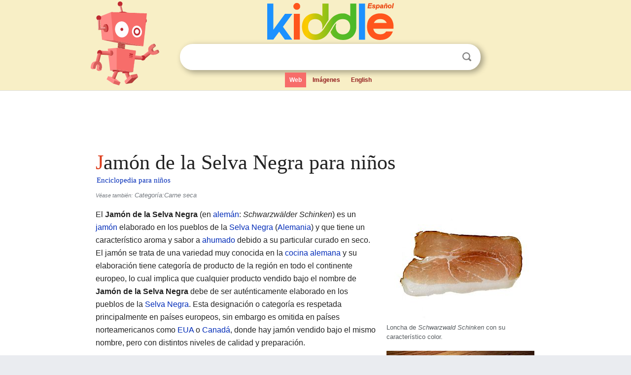

--- FILE ---
content_type: text/html; charset=utf-8
request_url: https://ninos.kiddle.co/Jam%C3%B3n_de_la_Selva_Negra
body_size: 4368
content:
<!DOCTYPE html>
<html class="client-nojs" lang="es" dir="ltr">
<head>
<meta name="viewport" content="width=device-width, initial-scale=1.0">
<meta charset="utf-8"/>
<meta name="description" content="Aprender datos sobre Jamón de la Selva Negra para niños">
<meta property="og:title" content="Aprender datos sobre Jamón de la Selva Negra para niños">
<meta property="og:description" content="Aprender datos sobre Jamón de la Selva Negra para niños">
<meta property="og:locale" content="es_ES">
<meta name="thumbnail" content="https://ninos.kiddle.co/images/thumb/8/80/Schinken-roh.jpg/300px-Schinken-roh.jpg" />
<meta property="og:image" content="https://ninos.kiddle.co/images/thumb/8/80/Schinken-roh.jpg/300px-Schinken-roh.jpg" />
<link rel="shortcut icon" href="/images/wk/favicon-16x16.png">
<link rel="icon" type="image/png" href="/images/wk/favicon-16x16.png" sizes="16x16">
<link rel="apple-touch-icon" sizes="180x180" href="/images/wk/icon-kiddle.png">
<title>Jamón de la Selva Negra para Niños</title>
<link rel="stylesheet" href="/load.php?debug=false&amp;lang=es&amp;modules=skins.minerva.base.reset%2Cstyles%7Cskins.minerva.content.styles%7Cskins.minerva.footerV2.styles%7Cskins.minerva.tablet.styles&amp;only=styles&amp;skin=minerva"/>
<meta name="ResourceLoaderDynamicStyles" content=""/>
<meta name="viewport" content="initial-scale=1.0, user-scalable=yes, minimum-scale=0.25, maximum-scale=5.0, width=device-width"/>
<link rel="canonical" href="https://ninos.kiddle.co/Jam%C3%B3n_de_la_Selva_Negra"/>
<meta property="og:url" content="https://ninos.kiddle.co/Jam%C3%B3n_de_la_Selva_Negra">
<style> .pre-content h1 {display: block;} .pre-content h1::first-letter {color: #dd3f1e;}  </style>
</head>
<body class="mediawiki ltr sitedir-ltr mw-hide-empty-elt stable skin-minerva action-view feature-footer-v2">

<div id="mw-mf-viewport">
	
	<div id="mw-mf-page-center">
		<div class="header-container" style="background-color: #f8efc6;">
			<div class="header">
<div>

<table style="
    width: 100%;
"><tbody><tr>

<td id="robotcell"><a href="https://es.kiddle.co"><img src="/images/wk/kids-robot.svg" height="170" width="139" alt="robot de la enciclopedia para niños" style="
    height: 170px;
    width: 139px;
    margin-left: 5px;
    margin-right: -10px;
"></a></td>

<td>

  <div class="search_form">
      <form action="https://es.kiddle.co/s.php" id="cse-search-box" method="GET">

<a href="https://es.kiddle.co"><div class="logo-top" style="text-align: center;"><img src="/images/wk/kids_search_engine_es.svg" border="0" height="75" width="257" alt="Kiddle para niños"></div></a>

        <table><tbody><tr>

            
          <td id="search_container" class="active">  
            <table>
              <tbody><tr>
              
                <td class="search_field_clear">
                  <input type="text" name="q" id="q"  size="35" spellcheck="false" autocapitalize="off" autocomplete="off" onfocus="if (this.value == '') { document.getElementById('search_form_input_clear_one').className = 'search_form_input_clear_closed' }
                  			if (this.value != '') { document.getElementById('search_container').className = 'active'; } " onblur="document.getElementById('search_container').className = ''; " onkeydown="document.getElementById('search_form_input_clear_one').className = 'search_form_input_clear_opened';
                  			document.getElementById('search_container').className = 'active';" onkeyup="if (this.value == '') { document.getElementById('search_form_input_clear_one').className = 'search_form_input_clear_closed'
                  	document.getElementById('search_form_input_clear_one').className = 'search_form_input_clear_closed';
                    document.getElementById('search_container').className = 'active'; };">
                </td>
                
                <td class="search_form_input_clear">
                  <button id="search_form_input_clear_one" class="search_form_input_clear_opened" type="button" value="X" onclick="document.getElementById('q').value=''; document.getElementById('q').focus();">Despejar</button>
                </td>
                
                <td class="search_button">
                  <button type="submit" value="Buscar" class="submit s_btn">Buscar</button>
                </td>              
              
              </tr>
            </tbody></table>  
          </td>
        </tr>
<tr>
<td>

<div class="top_menu">
  <ul>
<li class="active"><a href="https://es.kiddle.co">Web</a></li> <li><a href="https://es.kiddle.co/imagenes.php">Imágenes</a></li> <li><a href="https://www.kiddle.co">English</a></li>
  </ul>
</div>

</td>
</tr>
</tbody></table>
      </form>

      <script type="text/javascript">
          var clearbut = document.getElementById('search_form_input_clear_one');
          var searchfield = document.getElementById('q');
		  var submitbtn = document.getElementById('s_btn');
		  var srcx = document.getElementById('search_container');
		  
          if (searchfield.value != '') { clearbut.className = 'search_form_input_clear_opened'; srcx.className = 'active'; }
		  else if (searchfield.value === '') { clearbut.className = 'search_form_input_clear_closed'; srcx.className = ''; }
      </script>
  </div>
</td>
</tr>
</tbody></table>
</div>
</div>
</div>
		<div id="content" class="mw-body">
			<div class="post-content" style="margin-bottom: -20px;">
<script async src="https://pagead2.googlesyndication.com/pagead/js/adsbygoogle.js?client=ca-pub-2806779683782082"
     crossorigin="anonymous"></script>
<ins class="adsbygoogle" 
     style="display:inline-block;min-width:320px;max-width:890px;width:100%;height:110px"
     data-ad-client="ca-pub-2806779683782082"
     data-ad-slot="2481938001"></ins>
<script>
     (adsbygoogle = window.adsbygoogle || []).push({}); 
</script>

</div><div class="pre-content heading-holder"><h1 id="section_0">Jamón de la Selva Negra para niños</h1>  <div style="display: block; font-family: 'Linux Libertine','Georgia','Times',serif; font-size: 15px; line-height: 1.3; margin-top: -7px; padding-left: 2px;"><a href="/">Enciclopedia para niños</a></div></div><div id="bodyContent" class="content"><div id="mw-content-text" lang="es" dir="ltr" class="mw-content-ltr"><div class="VT rellink"><span style="font-size:88%">Véase también:</span> <i>Categoría:Carne seca</i></div>
<div class="thumb tright">
<div class="thumbinner" style="width:302px;"><a href="/Archivo:Schinken-roh.jpg" class="image"><img alt="Archivo:Schinken-roh" src="/images/thumb/8/80/Schinken-roh.jpg/300px-Schinken-roh.jpg" width="300" height="224" class="thumbimage"></a>
<div class="thumbcaption">
<div class="magnify"><a href="/Archivo:Schinken-roh.jpg" class="internal" title="Aumentar"></a></div>
Loncha de <i>Schwarzwald Schinken</i> con su característico color.</div>
</div>
</div>
<div class="thumb tright">
<div class="thumbinner" style="width:302px;"><a href="/Archivo:Schwarzwaelderspeck.jpg" class="image"><img alt="Archivo:Schwarzwaelderspeck" src="/images/thumb/9/97/Schwarzwaelderspeck.jpg/300px-Schwarzwaelderspeck.jpg" width="300" height="225" class="thumbimage"></a>
<div class="thumbcaption">
<div class="magnify"><a href="/Archivo:Schwarzwaelderspeck.jpg" class="internal" title="Aumentar"></a></div>
<i>Schwarzwälder Speck</i> junto con una rebanada de pan.</div>
</div>
</div>
<p>El <b>Jamón de la Selva Negra</b> (en <a href="/Idioma_alem%C3%A1n" title="Idioma alemán">alemán</a>: <i>Schwarzwälder Schinken</i>) es un <a href="/Jam%C3%B3n" title="Jamón">jamón</a> elaborado en los pueblos de la <a href="/Selva_Negra" title="Selva Negra">Selva Negra</a> (<a href="/Alemania" title="Alemania">Alemania</a>) y que tiene un característico aroma y sabor a <a href="/Ahumado" title="Ahumado">ahumado</a> debido a su particular curado en seco. El jamón se trata de una variedad muy conocida en la <a href="/Gastronom%C3%ADa_de_Alemania" title="Gastronomía de Alemania">cocina alemana</a> y su elaboración tiene categoría de producto de la región en todo el continente europeo, lo cual implica que cualquier producto vendido bajo el nombre de <b>Jamón de la Selva Negra</b> debe de ser auténticamente elaborado en los pueblos de la <a href="/Selva_Negra" title="Selva Negra">Selva Negra</a>. Esta designación o categoría es respetada principalmente en países europeos, sin embargo es omitida en países norteamericanos como <a href="/Estados_Unidos" title="Estados Unidos">EUA</a> o <a href="/Canad%C3%A1" title="Canadá">Canadá</a>, donde hay jamón vendido bajo el mismo nombre, pero con distintos niveles de calidad y preparación.</p>
<h2><span class="mw-headline" id="Preparaci.C3.B3n">Preparación</span></h2>
<p>La preparación de este plato es muy similar a la del <a href="/Jam%C3%B3n" title="Jamón">jamón</a> en España...: se pone en <a href="/Salaz%C3%B3n" title="Salazón">salazón</a> y tras este periodo la variante aplicada es el empleo de <a href="/Ajo" title="Ajo">ajo</a> en su maduración, <a href="/Coriandrum_sativum" title="Coriandrum sativum">cilantro</a>, y <a href="/Pimienta_negra_o_Pimienta_com%C3%BAn" title="Pimienta negra o Pimienta común">pimienta negra</a>. Tras este secado se coloca el jamón en unos lugares con humo de madera de <a href="/Abeto" title="Abeto">abeto</a> y <a href="/P%C3%ADcea" title="Pícea">pícea</a>... De esta manera el jamón adquiere ese sabor y aroma característico.</p><div class="toc" style="background:none; border:none; padding:0;"><div class="thumbinner" style="width:302px;">
<script async src="https://pagead2.googlesyndication.com/pagead/js/adsbygoogle.js?client=ca-pub-2806779683782082"
     crossorigin="anonymous"></script>
<ins class="adsbygoogle" 
     style="display:inline-block;width:300px;height:250px"
     data-ad-client="ca-pub-2806779683782082"
     data-ad-slot="4319964985">
</ins>
<script>
     (adsbygoogle = window.adsbygoogle || []).push({}); 
</script>
</div></div>
<h2><span class="mw-headline" id="Variantes">Variantes</span></h2>
<p>Como variante del jamón suele encontrarse también el <i>Schwarzwälder Speck</i> (<a href="/Panceta" title="Panceta">tocino</a> de la Selva Negra) muy empleado como acompañamiento de algunos platos de la <a href="/Gastronom%C3%ADa_de_Baden" title="Gastronomía de Baden">cocina de Baden</a>, y que aporta un sabor ahumado y ligeramente «campesino» a los platos de la región.</p>
<h2><span class="mw-headline" id="V.C3.A9ase_tambi.C3.A9n">Véase también</span></h2>
<p><img alt="Kids robot.svg" src="/images/thumb/5/5f/Kids_robot.svg/60px-Kids_robot.svg.png" width="60" height="73"> En inglés: <a class="external text" href="https://kids.kiddle.co/Black_Forest_ham">Black Forest ham Facts for Kids</a></p>
<ul>
<li>Carne deshidratada</li>
</ul>






</div><div class="printfooter">
Obtenido de «<a dir="ltr" href="https://ninos.kiddle.co/index.php?title=Jamón_de_la_Selva_Negra&amp;oldid=3870937">https://ninos.kiddle.co/index.php?title=Jamón_de_la_Selva_Negra&amp;oldid=3870937</a>»</div>
</div>
<div class="post-content" style="margin-top: 0px;">

 <!-- US -->
<script async src="https://pagead2.googlesyndication.com/pagead/js/adsbygoogle.js?client=ca-pub-2806779683782082"
     crossorigin="anonymous"></script>
<!-- K_b_h -->
<ins class="adsbygoogle" 
     style="display:block"
     data-ad-client="ca-pub-2806779683782082"
     data-ad-slot="3472651705"
     data-ad-format="auto"
     data-full-width-responsive="true"></ins>
<script>
     (adsbygoogle = window.adsbygoogle || []).push({}); 
</script>

<a href="https://es.kiddle.co"><img src="/images/wk/kids_search_engine_es.svg" alt="kids search engine" width="171" height="50" style="width: 171px; height: 50px; margin-top: 20px;"></a><br><div class="dablink" style="font-size: 1.0em; color: #848484;">Todo el contenido de los artículos de la <a href="https://ninos.kiddle.co">Enciclopedia Kiddle</a> (incluidas las imágenes) se puede utilizar libremente para fines personales y educativos bajo la licencia <a rel="nofollow" href="https://creativecommons.org/licenses/by-sa/3.0/es">Atribución-CompartirIgual</a> a menos que se indique lo contrario. Citar este artículo:</div>

<a href="https://ninos.kiddle.co/Jamón_de_la_Selva_Negra">Jamón de la Selva Negra para Niños</a>. <i>Enciclopedia Kiddle.</i>

</div>

<div class="post-content">
 
<div id="footer" role="contentinfo">
        <ul id="footer-info">
	<li id="footer-info-lastmod" style="font-size: 1.1em; line-height: 1.4;"> 


Última edición el 17 oct 2025, a las 10:19 <span style="border: 1px solid #ccc; background: #eee;"><a rel="nofollow" href="https://es.kiddle.co/sugerir.php?article=Jamón_de_la_Selva_Negra">Sugerir&nbsp;una&nbsp;edición</a>.</span>



        </li>
	</ul>
        </div>
</div>

		</div>

<footer >
<div class="post-content footer-content">
<table><tr>
<td>
	<h2><a href="/">Enciclopedia Kiddle</a></h2>
	<div class="license">

El contenido está disponible bajo la licencia <a rel="nofollow" href="https://creativecommons.org/licenses/by-sa/3.0/deed.es">CC BY-SA 3.0</a>, a menos que se indique lo contrario. 
Los artículos de la enciclopedia Kiddle se basan en contenido y hechos seleccionados de <a rel="nofollow" href="https://es.wikipedia.org">Wikipedia</a>, reescritos para niños. 
Powered by <a rel="nofollow" href="https://www.mediawiki.org">MediaWiki</a>.
</div>
	
	<ul class="footer-places hlist hlist-separated">
<li><a href="https://es.kiddle.co">Kiddle Español</a></li>
<li><a href="https://www.kiddle.co">English</a></li>
<li><a rel="nofollow" href="https://es.kiddle.co/quienessomos.php">Quiénes somos</a></li>
<li><a rel="nofollow" href="https://es.kiddle.co/privacidad.php">Política de privacidad</a></li>
<li><a rel="nofollow" href="https://es.kiddle.co/contacto.php">Contacto</a></li>
<li> &copy; 2025 Kiddle.co</li>
	</ul>
</td>
</tr>
</table>	
</div>
</footer>

	</div>
</div>
<!-- v:5 -->
<script>(window.RLQ=window.RLQ||[]).push(function(){mw.config.set({"wgBackendResponseTime":80});});</script>		</body>
		</html>
		

--- FILE ---
content_type: text/html; charset=utf-8
request_url: https://www.google.com/recaptcha/api2/aframe
body_size: 265
content:
<!DOCTYPE HTML><html><head><meta http-equiv="content-type" content="text/html; charset=UTF-8"></head><body><script nonce="28r7_yyudA6x2eF8kPAeeA">/** Anti-fraud and anti-abuse applications only. See google.com/recaptcha */ try{var clients={'sodar':'https://pagead2.googlesyndication.com/pagead/sodar?'};window.addEventListener("message",function(a){try{if(a.source===window.parent){var b=JSON.parse(a.data);var c=clients[b['id']];if(c){var d=document.createElement('img');d.src=c+b['params']+'&rc='+(localStorage.getItem("rc::a")?sessionStorage.getItem("rc::b"):"");window.document.body.appendChild(d);sessionStorage.setItem("rc::e",parseInt(sessionStorage.getItem("rc::e")||0)+1);localStorage.setItem("rc::h",'1768790910613');}}}catch(b){}});window.parent.postMessage("_grecaptcha_ready", "*");}catch(b){}</script></body></html>